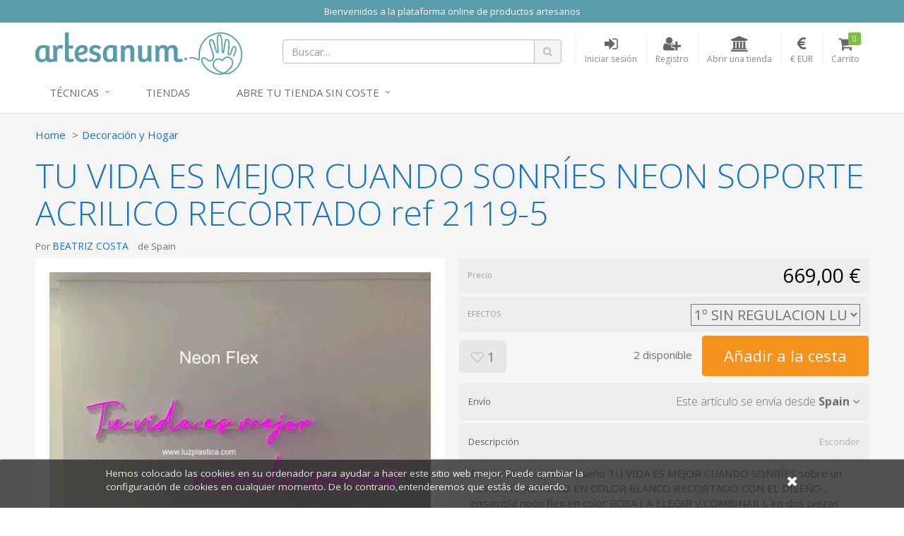

--- FILE ---
content_type: text/html; charset=utf-8
request_url: https://www.artesanum.com/product/2067022/tu-vida-es-mejor-cuando-sonr-es-neon-soporte-acrilico-recortado-ref-2119-5
body_size: 8685
content:
<!DOCTYPE html>
<!---->

<html lang="en">
<!--[if gte IE 9]>
  <script type="text/javascript">
      Cufon.set('engine', 'canvas');
  </script>
<![endif]-->
<!--[if lt IE 9]><script src="/content/js/vendor/html5shiv.min.js"></script><![endif]-->
<head>
  <meta charset="utf-8" />
  <meta http-equiv="X-UA-Compatible" content="IE=edge" />
  <meta http-equiv="Content-Type" content="text/html; charset=utf-8" />
  <meta name="viewport" content="width=device-width, initial-scale=1" />
  <title>TU VIDA ES MEJOR CUANDO SONR&#205;ES NEON SOPORTE ACRIL - Artesanum</title>
  <meta name="title" content="TU VIDA ES MEJOR CUANDO SONR&#205;ES NEON SOPORTE ACRILICO RECORTADO ref 2119-5" />
  <meta name="description" content="TU VIDA ES MEJOR CUANDO SONR&#205;ES NEON SOPORTE ACRILICO RECORTADO ref 2119-5" />
  <meta name="author" content="Artesanum" />
  <meta name="Copyright" content="Copyright Marketplaces Inc. Limited 2012-2026. All Rights Reserved.">
  <meta property="fb:app_id" content="2760293004289833" />
  
  <!--Total Qty: 4-->
  <meta name="robots" content="index, follow" />
  <meta name="robots" content="noydir,noodp" />
  <meta name="keywords" content="craft marketplace, crafts,online shop, artesanía, hecho  mano, handmade, store, compra, venta, materiales, proyectos, crafts, DIY, manualidades,lana, telas, cintas, hilos, algodon," />
  <meta property="og:title" content="Vendiendo en Artesanum - TU VIDA ES MEJOR CUANDO SONR&#205;ES NEON SOPORTE ACRILICO RECORTADO ref 2119-5 - 669,00 €" />
  <meta property="og:url" content="https://www.artesanum.com/product/2067022/tu-vida-es-mejor-cuando-sonr-es-neon-soporte-acrilico-recortado-ref-2119-5" />
  <meta property="og:image" itemprop="image" content="https://www.artesanum.com/content/upi/7/21867/4/e069b64418f9d5f.jpg" />
  <meta property="og:image:secure_url" itemprop="image" content="https://www.artesanum.com/content/upi/7/21867/4/e069b64418f9d5f.jpg" />
  <meta property="og:image:type" content="image/jpeg" />
  <meta property="og:image:alt" itemprop="image" content="TU VIDA ES MEJOR CUANDO SONR&#205;ES NEON SOPORTE ACRILICO RECORTADO ref 2119-5" />
  <meta property="og:description" content="TU VIDA ES MEJOR CUANDO SONR&#205;ES NEON SOPORTE ACRILICO RECORTADO ref 2119-5" />
  <meta property="og:type" content="product" />
  <link rel="canonical" href="https://www.artesanum.com/product/2067022/tu-vida-es-mejor-cuando-sonr-es-neon-soporte-acrilico-recortado-ref-2119-5" />
  <script type="text/javascript">var switchTo5x = true;</script>
<script type="text/javascript" src="https://ws.sharethis.com/button/buttons.js"></script>
<script type="text/javascript">stLight.options({ publisher: "5607815d-d5c8-47ec-8a5e-014d6adfd6ce", doNotHash: true, doNotCopy: false, hashAddressBar: false });</script>

    <link href="/Content/js/vendor/videojs/video-js.css" rel="stylesheet" />
    <script src="/Content/js/vendor/videojs/videojs-ie8.min.js"></script>


  
    <!-- Google tag (gtag.js) -->
  <script async src="https://www.googletagmanager.com/gtag/js?id=UA-127032453-1"></script>
  <script>
  window.dataLayer = window.dataLayer || [];
  function gtag(){dataLayer.push(arguments);}
  gtag('js', new Date());
  gtag('config', 'UA-127032453-1');

  
  </script>
  <!--End of Google tag (gtag.js)-->


  
  <link rel="apple-touch-icon-precomposed" sizes="144x144" href="https://www.artesanum.com/img/apple-touch-icon-144.png" />
  <link rel="shortcut icon" href="https://www.artesanum.com/img/favicon.png" type="image/x-icon" />

  
  <link rel="preload" href="/Content/fonts/font-awesome/fonts/fontawesome-webfont.woff2" as="font" type="font/woff2" />
  <link rel="stylesheet" href="/Content/fonts/font-awesome/css/font-awesome.min.css" type="text/css" />
  <link href="//fonts.googleapis.com/css?family=Open+Sans:400,300,600,700" rel="stylesheet" type="text/css" />

  
  <link href="/bundle/jquery-plugins-styles?v=y3XC9x0CLVKBKpgFqXhhHxofl-lwZyRfPM39h8J8pyc1" rel="stylesheet" type="text/css" />

  
    <link href="https://www.artesanum.com/content/css/site.min.css?v=3d7ae190f0c07cb6e5090fa1506e8b70" rel="stylesheet" type="text/css" />

  
  

  
  <link href="https://www.artesanum.com/style/overrides.css?v=85924013754" rel="stylesheet" type="text/css" />

  <meta property="og:site_name" content="Artesanum" />

  

  

  <!-- HTML5 shim and Respond.js for IE8 support of HTML5 elements and media queries -->
  <!-- WARNING: Respond.js doesn't work if you view the page via file:// -->
  <!--[if lt IE 9]>
    <script src="https://oss.maxcdn.com/html5shiv/3.7.2/html5shiv.min.js"></script>
    <script src="https://oss.maxcdn.com/respond/1.4.2/respond.min.js"></script>
  <![endif]-->
  <!-- Powered by MarketplacesInc - https://marketplacesinc.com/ -->
  <!-- Copyright (c) 2012-2026 -->
</head>
<body class="">
  
  
  <div class="wrapper">
    
      <div class="mi-banner container pa0">
      <div class="mi-banner-item">
        <div class="col-xs-12 mi-banner-content" style="background-color: #599dad; color:#FFFFFF">
          <p style="text-align: center;">
            <span style="color: #FFFFFF;">
              Bienvenidos a la plataforma online de productos artesanos
            </span>
          </p>
        </div>
      </div>
  </div>

    <div class="standard-nav max-width header">
  <div class="container">
    <div class="header-area clearfix"> 
      <div class="logo-section">
        <a href="/" title="El mercado artesano m&#225;s grande del mundo hisp&#225;nico" class="logo">
          <img src="/img/logo.png" alt="El mercado artesano m&#225;s grande del mundo hisp&#225;nico" class="hidden-sm hidden-xs">
          <img src="/img/logo-m.png" alt="El mercado artesano m&#225;s grande del mundo hisp&#225;nico" class="visible-sm visible-xs">
        </a>
      </div>
      <div class="header-right">
        <!-- Brand and toggle get grouped for better mobile display -->
        <div class="navbar-header">
          <button type="button" class="navbar-toggle collapsed" data-toggle="collapse" data-target=".navbar-responsive-collapse">
            <span class="sr-only">Toggle navigation</span>
            <span class="fa fa-bars"></span>
          </button>
        </div>
        <ul class="account-nav">
          <li class="search">
            <a href="#" class="nav-link" title="Buscar...">
              <span class="fa fa-search"></span>
            </a>
          </li>
          <li class="search-nav mq-toggle collapsed" data-toggle="collapse" data-target=".mq-responsive-collapse">
            <a href="#" class="nav-link" title="Search" onclick="$('.navbar-collapse').removeClass('in')">
              <span class="fa fa-search"></span>
              <span class="text-link">Search</span>
            </a>
          </li>
            <li class="sign-in-nav">
              <a href="/login" class="nav-link" title="Iniciar sesi&#243;n">
                <span class="fa fa-sign-in"></span>
                <span class="text-link">Iniciar sesi&#243;n</span>
              </a>
            </li>
            <li class="register-nav">
              <a href="/register" class="nav-link" title="Registro">
                <span class="fa fa-user-plus"></span>
                <span class="text-link">Registro</span>
              </a>
            </li>
            <li class="store-nav">
                <a href="/createstore" class="nav-link" title="Abrir una tienda">
                <span class="fa fa-institution"></span>
                <span class="text-link">Abrir una tienda</span>
              </a>
            </li>
            <li class="currency dropdown active">
    <a href="#" class="nav-link dropdown-toggle" data-toggle="dropdown" aria-expanded="true" title="Moneda de visualizaci&#243;n">
      <span class="fa fa-eur"></span>
      <span class="text-link">€ EUR</span>
    </a>
    <ul class="dropdown-menu styled-dropdown" role="menu">
        <li role="presentation"><a role="menuitem" tabindex="-1" href="/changecurrency/2" rel="nofollow">American Dollar</a></li>
        <li role="presentation"><a role="menuitem" tabindex="-1" href="/changecurrency/3" rel="nofollow">Australian Dollar</a></li>
        <li role="presentation"><a role="menuitem" tabindex="-1" href="/changecurrency/1" rel="nofollow">British Pound</a></li>
        <li role="presentation"><a role="menuitem" tabindex="-1" href="/changecurrency/6" rel="nofollow">Canadian Dollar</a></li>
        <li role="presentation"><a role="menuitem" tabindex="-1" href="/changecurrency/7" rel="nofollow">Danish Krone</a></li>
        <li role="presentation"><a role="menuitem" tabindex="-1" href="/changecurrency/4" rel="nofollow">Euro</a></li>
        <li role="presentation"><a role="menuitem" tabindex="-1" href="/changecurrency/8" rel="nofollow">Hong Kong Dollar</a></li>
        <li role="presentation"><a role="menuitem" tabindex="-1" href="/changecurrency/16" rel="nofollow">Jamaican Dollar</a></li>
        <li role="presentation"><a role="menuitem" tabindex="-1" href="/changecurrency/9" rel="nofollow">Japanese Yen</a></li>
        <li role="presentation"><a role="menuitem" tabindex="-1" href="/changecurrency/13" rel="nofollow">New Zealand Dollar</a></li>
        <li role="presentation"><a role="menuitem" tabindex="-1" href="/changecurrency/15" rel="nofollow">Norwegian Krona</a></li>
        <li role="presentation"><a role="menuitem" tabindex="-1" href="/changecurrency/14" rel="nofollow">Russian Ruble</a></li>
        <li role="presentation"><a role="menuitem" tabindex="-1" href="/changecurrency/10" rel="nofollow">Singapore Dollar</a></li>
        <li role="presentation"><a role="menuitem" tabindex="-1" href="/changecurrency/12" rel="nofollow">South African Rand</a></li>
        <li role="presentation"><a role="menuitem" tabindex="-1" href="/changecurrency/11" rel="nofollow">Swedish Krona</a></li>
        <li role="presentation"><a role="menuitem" tabindex="-1" href="/changecurrency/5" rel="nofollow">Swiss Franc</a></li>
    </ul>
  </li>
<input id="CurrentCurrencySymbol" name="CurrentCurrencySymbol" type="hidden" value="€" />
          <li class="cart">
            <a href="/basket" class="nav-link" title="Carrito">
              <i class="fa fa-shopping-cart"></i>
              <span class="text-link">Carrito</span>
              <span class="count items-qty">0</span>
            </a>
          </li>
        </ul>

        <form action="/search" id="searchForm" method="get">
          <div class="header-search-form">
            <div class="input-group search-form">
              <input type="text" id="q" name="q" class="form-control" placeholder="Buscar...">
              <span class="input-group-btn">
                <button class="btn btn-search" type="submit"><span class="fa fa-search"></span></button>
              </span>
            </div>
          </div>
        </form>
      </div>
    </div><!-- header-area -->
  </div>
  <div class="mobile-search collapse mq-responsive-collapse">
    <form action="/search" id="mobileSearch" method="get">
      <span class="fa fa-search"></span>
      <input type="text" id="mq" name="q" class="mq-input" placeholder="Buscar...">
      <button class="fa fa-times-circle" type="reset"></button>
    </form>
    <hr>
  </div>
  <div class="collapse navbar-collapse mega-menu navbar-responsive-collapse"> 
  <div class="container">
    <ul class="nav navbar-nav"> 
      <!-- Categories -->
      <li class="dropdown">
        <a href="javascript:void(0);" class="dropdown-toggle" data-toggle="dropdown">
         Técnicas
        </a>
        <ul class="dropdown-menu">
          <!-- This tag below will automatically create an alphabetical list of all top level categories, you can delete this and replace with a manual list if you like -->
              <li><a href="/browse/bebs-peques-mascotas" title="Beb&#233;s, Peques y Mascotas">Beb&#233;s, Peques y Mascotas</a></li>
    <li><a href="/browse/cosmetica" title="Cosmetica">Cosmetica</a></li>
    <li><a href="/browse/cuero" title="Cuero">Cuero</a></li>
    <li><a href="/browse/decoracin-y-hogar" title="Decoraci&#243;n y Hogar">Decoraci&#243;n y Hogar</a></li>
    <li><a href="/browse/encaje-bolillos" title="Encaje bolillos">Encaje bolillos</a></li>
    <li><a href="/browse/estampacion" title="Estampacion">Estampacion</a></li>
    <li><a href="/browse/fiestas-celebraciones" title="Fiestas y Celebraciones">Fiestas y Celebraciones</a></li>
    <li><a href="/browse/ganchillo" title="Ganchillo">Ganchillo</a></li>
    <li><a href="/browse/joyera-y-bisutera" title="Joyer&#237;a y bisuter&#237;a">Joyer&#237;a y bisuter&#237;a</a></li>
    <li><a href="/browse/labores-de-papel" title="Labores de Papel">Labores de Papel</a></li>
    <li><a href="/browse/labores-textiles" title="Labores Textiles">Labores Textiles</a></li>
    <li><a href="/browse/macrame" title="Macrame">Macrame</a></li>
    <li><a href="/browse/material-para-crafts" title="Material para Crafts">Material para Crafts</a></li>
    <li><a href="/browse/moda-accesorios" title="Moda y Accesorios">Moda y Accesorios</a></li>
    <li><a href="/browse/otras-artesanias" title="Otras Artesanias">Otras Artesanias</a></li>
    <li><a href="/browse/patchwork" title="Patchwork">Patchwork</a></li>
    <li><a href="/browse/patronaje-y-corte-confeccin" title="Patronaje y Corte-Confecci&#243;n">Patronaje y Corte-Confecci&#243;n</a></li>
    <li><a href="/browse/pintura-textil" title="Pintura Textil">Pintura Textil</a></li>
    <li><a href="/browse/punto-de-cruz" title="Punto de Cruz">Punto de Cruz</a></li>
    <li><a href="/browse/serigrafia" title="Serigrafia">Serigrafia</a></li>
    <li><a href="/browse/tejidos" title="Tejidos">Tejidos</a></li>
    <li><a href="/browse/tricot" title="Tricot">Tricot</a></li>
    <li><a href="/browse/wrapping-origami-fukushiki" title="Wrapping, origami, fukushiki">Wrapping, origami, fukushiki</a></li>

        </ul>
      </li>
      <!-- End Categories -->
      
      <!-- Tiendas -->      
        <li class="col-sm-20">
            <a href="https://www.artesanum.com/store-directory" title="Tiendas">Tiendas</a>
        </li>
      <!-- End Tiendas -->


       <!-- Abre tu tienda -->  
        <li class="dropdown">
            <a href="javascript:void(0);" class="dropdown-toggle" data-toggle="dropdown">
            Abre tu tienda sin coste
            </a>
            <ul class="dropdown-menu">
            <li><a href="/createstore">ABRE TU TIENDA</a></li>
            <li><a href="/page/ayuda">CÓMO ABRIR UNA TIENDA</a></li>
            <li><a href="/page/hacer-fotos-que-vendan">CÓMO HACER FOTOS QUE VENDAN</a></li>
            </ul>
     
    
    </ul>
  </div>
</div><!--/.navbar-->
</div>
    


<input id="Id" name="Id" type="hidden" value="2067022" />
<main class="main-body-content max-width">
  
<div class="modal"></div>
<div class="product-page-content" itemscope itemtype="http://data-vocabulary.org/Product">
  <div class="container">
    <div class="share-this">
      <p>
        <span class='st_sharethis' displaytext=''></span>
        <span class='st_pinterest' displaytext=''></span>
        <span class='st_twitter' displaytext=''></span>
        <span class='st_facebook' displaytext=''></span>
        <span class='st__hcount' displaytext=''></span>
      </p>
    </div>
    <ul class="breadcrumb">
      <li><a href="/">Home</a></li>
      <li><a href="/browse/decoracin-y-hogar">Decoraci&#243;n y Hogar</a></li>
    </ul>
    <h1 itemprop="name">TU VIDA ES MEJOR CUANDO SONR&#205;ES NEON SOPORTE ACRILICO RECORTADO ref 2119-5</h1>
    <div class="row">
      <div class="col-sm-6">
        <h2 class="clearfix"><span>Por <a href="/store/beatriz-costa">BEATRIZ COSTA</a></span> <span>de Spain</span> <span></span></h2>
      </div>
    </div><!-- //row -->

    <div class="row">
      <div class="col-sm-6">
        <div class="photo-gallery">
          <div class="large-frame">
            <a href="#" class="fancybox-launch">
              <img src="/content/upi/7/21867/4/e069b64418f9d5f.jpg?w=560" alt="TU VIDA ES MEJOR CUANDO SONR&#205;ES NEON SOPORTE ACRILICO RECORTADO ref 2119-5" itemprop="image" />
            </a>
          </div>
          <div class="small-gallery">
            <ul class="clearfix">
              <li>
                <a class="fancybox" rel="gallery1" href="/content/upi/7/21867/4/e069b64418f9d5f.jpg" data-val="/content/upi/7/21867/4/e069b64418f9d5f.jpg?w=560">
                  <img src="/content/upi/7/21867/4/e069b64418f9d5f.jpg?w=100&amp;h=100&amp;mode=canvas" alt="TU VIDA ES MEJOR CUANDO SONR&#205;ES NEON SOPORTE ACRILICO RECORTADO ref 2119-5" />
                </a>
              </li>
              <li>
                <a class="fancybox" rel="gallery1" href="/content/upi/7/21867/4/69dadbf9f51079ec.jpg" data-val="/content/upi/7/21867/4/69dadbf9f51079ec.jpg?w=560">
                  <img src="/content/upi/7/21867/4/69dadbf9f51079ec.jpg?w=100&amp;h=100&amp;mode=canvas" alt="TU VIDA ES MEJOR CUANDO SONR&#205;ES NEON SOPORTE ACRILICO RECORTADO ref 2119-5" />
                </a>
              </li>
              <li>
                <a class="fancybox" rel="gallery1" href="/content/upi/7/21867/4/b5276e64b48cfaf0.jpg" data-val="/content/upi/7/21867/4/b5276e64b48cfaf0.jpg?w=560">
                  <img src="/content/upi/7/21867/4/b5276e64b48cfaf0.jpg?w=100&amp;h=100&amp;mode=canvas" alt="TU VIDA ES MEJOR CUANDO SONR&#205;ES NEON SOPORTE ACRILICO RECORTADO ref 2119-5" />
                </a>
              </li>
              <li>
                <a class="fancybox" rel="gallery1" href="/content/upi/7/21867/4/b9e2f69a52783e82.jpg" data-val="/content/upi/7/21867/4/b9e2f69a52783e82.jpg?w=560">
                  <img src="/content/upi/7/21867/4/b9e2f69a52783e82.jpg?w=100&amp;h=100&amp;mode=canvas" alt="TU VIDA ES MEJOR CUANDO SONR&#205;ES NEON SOPORTE ACRILICO RECORTADO ref 2119-5" />
                </a>
              </li>
              <li>
                <a class="fancybox" rel="gallery1" href="/content/upi/7/21867/4/c5b5995384653ae4.jpg" data-val="/content/upi/7/21867/4/c5b5995384653ae4.jpg?w=560">
                  <img src="/content/upi/7/21867/4/c5b5995384653ae4.jpg?w=100&amp;h=100&amp;mode=canvas" alt="TU VIDA ES MEJOR CUANDO SONR&#205;ES NEON SOPORTE ACRILICO RECORTADO ref 2119-5" />
                </a>
              </li>
            </ul>
          </div>
        </div>
        <div class="video-gallery">
          <div class="videocontent">
            <video id="item-video"
                    class="video-js vjs-default-skin vjs-16-9"
                    controls
                    preload="auto"
                    width="555" height="264"
                    data-setup='{ "techOrder": ["youtube"], "sources": [{ "type": "video/youtube", "src": "https://youtu.be/rShrBLAdFhs"}] }'></video>
          </div>
        </div>
        <div id="mi_related_items"></div>
        <div id="mi_seller_items"></div>
      </div>
      <div class="col-sm-6">
        <div class="price-strip clearfix strip">
          <span class="label-text">Precio</span>
          <span class="price-text">
            <input type="hidden" id="Price" value="669.00" />
            <span itemprop="price" class="price">669,00 €</span>
            <meta itemprop="priceCurrency" content="EUR" />
          </span>
        </div>

            <div class="strip option-strip clearfix">
              <span class="label-text">EFECTOS</span>
              <span class="options-section">
                <select id="option-1" name="option-1" class="variantOption">
                    <option value="28229">1&#186; SIN REGULACION LUZ </option>
                    <option value="28230">4&#186; CON REGULACION Y MANDO DISTANCIA </option>
                </select>
              </span>
            </div>
          <input type="hidden" id="VariantId" name="VariantId" />
        <input id="HasVariants" name="HasVariants" type="hidden" value="True" />

        <div class="clearfix feed-strip">
          <div class="feed-btns">
            <a href="#" class="btn btn-lg btn-grey fav-item" title="Agregar a favoritos"
               data-toggle="tooltip" data-placement="bottom" data-fav="" data-val="2067022"><span class="fa fa-heart-o"></span>&nbsp;1</a>
            </div>
            <div class="add-to-basket">
                <span class="stock-level"></span>
                      <a href="#" class="btn btn-xlg btn-buy btn-orange" data-loading-text="A&#241;adiendo ...">A&#241;adir a la cesta</a>
            </div>
          </div>

          <div class="mi-panel-group panel-group" id="accordion" role="tablist" aria-multiselectable="true">

            <div class="panel">
              <div class="panel-heading" role="tab">
                <h4 class="panel-title">
                  <a title="" class="collapsed" data-toggle="collapse" data-parent="#accordion" href="#collapse1" aria-expanded="true">
                    <span class="label-text">Env&#237;o</span>
                    <span class="pull-right">
                      <span class="hide-text">Esconder</span>
                      <span>Este art&#237;culo se env&#237;a desde </span>
                      <strong>Spain</strong>
                      <span class="fa fa-angle-down"></span>
                    </span>
                  </a>
                </h4>
              </div>
              <div id="collapse1" class="panel-collapse collapse" role="tabpanel">
                <div class="panel-body">
                      <p>
                        El env&#237;o para este art&#237;culo es 0,00 € y normalmente se env&#237;a dentro de 10 d&#237;as.
                      </p>
  <div class="mt20">
    <p><strong>informaci&#243;n de entrega</strong></p>
      <p>ENVIOS GRATIS CON SEGURO</p>
      <p><strong>Pol&#237;tica de devoluciones</strong></p>
      <p>No se aceptan cambios ni devoluciones en pedidos personalizados. Los gastos de envío de las devoluciones corren a cargo del comprador.  Si tienes preguntas sobre tu pedido, no dudes en ponerte en contacto conmigo</p>
  </div>                </div>
              </div>
            </div><!-- /-Shipping -->

            <div class="panel">
              <div class="panel-heading" role="tab">
                <h4 class="panel-title">
                  <a title="" data-toggle="collapse" data-parent="#accordion" href="#collapse2" aria-expanded="true">
                    <span class="label-text">Descripci&#243;n</span>
                    <span class="pull-right">
                      <span class="hide-text">Esconder</span>
                      <span class="fa fa-angle-down"></span>
                    </span>
                  </a>
                </h4>
              </div>
              <div id="collapse2" class="panel-collapse collapse in" role="tabpanel">
                <div class="panel-body">
                  <p><p>Rótulo con neón flex diseño  TU VIDA ES MEJOR CUANDO SONRÍES   sobre un SOPORTE ACRÍLICO  EN COLOR BLANCO   RECORTADO CON EL DISEÑO    , ensambla neón flex en color  ROSA    ( A ELEGIR y COMBINAR ), en dos piezas con unas medidas de 165 x 33 cm y150 x 25 cm, funciona desde 110 V hasta 230 V y también a 12 V, con selector para elegir las tres posibles combinaciones de luz, 1º constante 2º intermitente y 3º  combinado, con mando para regulación intensidad de luz de 0 a 100 %. Fabricado en España.&nbsp;</p><div><br /><br /><br /><br /></div><p><br></p></p>
                </div>
              </div>
            </div><!-- /-Description -->
            


            <div class="panel">
              <div class="panel-heading" role="tab">
                <h4 class="panel-title">
                  <a class="collapsed" data-toggle="collapse" data-parent="#accordion" href="#panel_video" aria-expanded="false">
                    <span class="label-text">V&#237;deo</span>
                    <span class="pull-right">
                      <span class="hide-text">Esconder</span>
                      <span class="fa fa-angle-down"></span>
                    </span>
                  </a>
                </h4>
              </div>
              <div id="panel_video" class="panel-collapse collapse" role="tabpanel" aria-expanded="false">
                <div class="panel-body">
                  <p>
                    <a href="https://youtu.be/rShrBLAdFhs" target="_blank" title="V&#237;deo">Ver el v&#237;deo ahora</a>
                  </p>
                </div>
              </div>
            </div><!-- /-Video -->
            <div class="panel">
              <div class="panel-heading" role="tab">
                <h4 class="panel-title">
                  <a class="collapsed" data-toggle="collapse" data-parent="#accordion" href="#collapse3" aria-expanded="false">
                    <span class="label-text">Opiniones</span>
                    <span class="pull-right">
                      <span class="hide-text">Esconder</span>
                      <span class="small-text"><strong class="blue-text">0</strong> Opiniones</span>
                      <span class="fa fa-angle-down"></span>
                    </span>
                  </a>
                </h4>
              </div>
              <div id="collapse3" class="panel-collapse collapse" role="tabpanel" aria-expanded="false">
                <div class="panel-body">
                  <p>Este art&#237;culo a&#250;n no se ha revisado.</p>
                </div>
              </div>
            </div><!-- /-Reviews -->

            <div class="panel">
              <div class="panel-heading" role="tab">
                <h4 class="panel-title">
                  <a class="collapsed" data-toggle="collapse" data-parent="#accordion" href="#collapse4" aria-expanded="false">
                    <span class="label-text">Preguntas para el vendedor</span>
                    <span class="pull-right">
                      <span class="hide-text">Esconder</span>
                      <span class="small-text"><strong class="blue-text comment-count">0</strong> Comentarios</span>
                      <span class="fa fa-angle-down"></span>
                    </span>
                  </a>
                </h4>
              </div>
              <div id="collapse4" class="panel-collapse collapse comments" role="tabpanel" aria-expanded="false">
                <div class="panel-body">
                  <div class="comment-form">
                    <div class="input-group">
                      <textarea class="form-control" id="comment-box" rows="2"></textarea>
                      <span class="input-group-btn">
                        <button class="btn btn-blue" type="button">Comentario</button>
                      </span>
                    </div>
                  </div>
                  <ul class="reviews-list list-unstyled">
                  </ul>
                </div>
              </div>
            </div><!-- /-Comments -->

            <div class="panel">
              <div class="panel-heading" role="tab">
                <h4 class="panel-title">
                  <a class="collapsed" data-toggle="collapse" data-parent="#accordion" href="#collapse5" aria-expanded="false">
                    <span class="label-text">Perfil de vendedor</span>
                    <span class="pull-right">
                      <span class="hide-text">Esconder</span>
                      <span class="small-text"><strong class="blue-text">Ver</strong></span>
                      <span class="fa fa-angle-down"></span>
                    </span>
                  </a>
                </h4>
              </div>
              <div id="collapse5" class="panel-collapse collapse panel-seller-profile" role="tabpanel" aria-expanded="false">
                <div class="panel-body">
                  <div class="clearfix">
                    <div class="seller-thumb">
                      <img src="/content/upi/7/21867/1/486e7a5dce1fbdd9.jpg" alt="BEATRIZ COSTA" />
                    </div>
                    <ul class="profile-details">
                      <li>
                        <h3>BEATRIZ COSTA</h3>
                        <p>Spain</p>
                      </li>
                      <li>
                        <p>Todos los precios incluyen el IVA, en su caso, al tipo actual del 21%. Si se ha aplicado el IVA, se detallar&#225; en la factura suministrada despu&#233;s de la compra.</p>
                      </li>
                      <li>
                        <p>
                          <a href="/store/beatriz-costa">Ver gama completa del vendedor</a>
                        </p>
                      </li>
                      <li>
                        <p>
                          <a href="#" class="contact-store" data-val="beatriz-costa">Contacta con el vendedor</a>
                        </p>
                      </li>
                    </ul>
                  </div>
                  <div class="profile-text">
                    <p><p class="MsoNormal"><span style="font-size: 12pt;"><br></span></p><div><br /><br /><br /><br /></div><p class="MsoNormal">ROTULOS NEON PROFESIONALES; Fabricación exclusiva con unas características únicas, una opción elegante para su negocio y hogar&nbsp;&nbsp;</p><div>&nbsp;</div><p class="MsoNormal"><span style="font-size: 12pt;"><br></span></p><div><br /><br /><br /><br /></div><p class="MsoNormal"><br></p></p>
                  </div>
                </div>
              </div>
            </div><!-- /-Store Details -->
            

          </div>
        </div>
      </div><!-- //row -->
    </div>
  </div><!-- //product-page-content -->

  <!-- Nostro tags -->
<div class="nosto_product hidden">
  <span class="url">/product/2067022/tu-vida-es-mejor-cuando-sonr-es-neon-soporte-acrilico-recortado-ref-2119-5</span>
  <span class="product_id">2067022</span>
  <span class="name">TU VIDA ES MEJOR CUANDO SONR&#205;ES NEON SOPORTE ACRILICO RECORTADO ref 2119-5</span>
  <span class="image_url">/content/upi/7/21867/4/e069b64418f9d5f.jpg</span>
  <span class="price">669.00</span>
  <span class="price_currency_code">EUR</span>
  <span class="availability">InStock</span>
  <span class="category">/Decoraci&#243;n y Hogar</span>
</div>
</main>


    <div class="footer max-width">
  <div class="container">
    <div class="row">
      <div class="col-sm-4">
        <h4>¿Quiénes somos?</h4>
        <ul>
          <li><a href="/page/about-us" title="¿Quiénes somos?">¿Quiénes somos?</a></li>
          <li><a href="/support/contactus" title="Contacto">Contacto</a></li>
           </ul>
           </div>
    <div class="col-sm-4">
        <h4>Para vendedores</h4>
        <ul>
          <li><a href="/page/cmo-abrir-una-tienda" title="¿Cómo abrir una tienda?">¿Cómo abrir una tienda?</a></li>
          <li><a href="/page/funcionamiento-artesanum" title="Funcionamiento Artesanum">Funcionamiento Artesanum</a></li>
          <li><a href="/page/hacer-fotos-que-vendan" title="Hacer fotos que vendan">Hacer fotos que vendan</a></li>
          <li><a href="/page/ayuda" title="Ayuda para vendedores">AYUDA</a></li>
        </ul>
      </div>

      <div class="col-sm-4">
        <div class="newletter-form">
          <h4>Regístrese a nuestro boletín</h4>
          <div class="input-group">
            <input type="text" class="form-control" id="newletterSignupEmail" name="newletterSignupEmail" placeholder="Email">
            <span class="input-group-btn">
              <button class="btn btn-theme" type="button">SUSCRIPCIÓN</button>
            </span>
          </div>
        </div>
      </div>
    </div>
    <div class="footer-bottom row">
      <div class="footer-left-content col-md-7 col-sm-9">
        <p>
          <span>Copyright &copy; 2016 Castelltort Ldt. All rights reserved.</span>
          <a href="/page/terms-of-use" title="Términos y condiciones">Términos y condiciones</a>
          <a href="/page/privacy-policy" title="Política de privacidad">Política de privacidad</a>
          <a href="/support/cookies" title="Cookie Info">Cookies</a>
        </p>
      </div>
      <div class="footer-right-content col-md-5 col-sm-3">
        <span class="social-section">
          <a href="http://www.facebook.com/artesanum" title="Visit us on Facebook"><span class="mi-sprite footer-fb"></span></a>
        </span>
        <span class="fblike">
          <iframe src="//www.facebook.com/plugins/like.php?href=http://www.facebook.com/artesanum&amp;layout=button_count&amp;show_faces=false&amp;width=50&amp;action=like&amp;colorscheme=light&amp;height=21" scrolling="no" frameborder="0" style="border:none; overflow:hidden; width:90px; height:21px;margin-left: 6px;" allowTransparency="true"></iframe>

        </span>
        <span class="powerby">
          <span>POWERED BY</span><br>
          <a href="http://marketplacesinc.com" target="_blank" title="Powered by Marketplaces Inc.">
            <span class="mi-sprite footer-powerby"></span>
          </a>
        </span>
      </div>
    </div>
  </div>
</div>

      <div id="cookie-banner">
    <div class="content">
      <p>
        <a href="/support/cookies">
          Hemos colocado las cookies en su ordenador para ayudar a hacer este sitio web mejor. Puede cambiar la configuraci&#243;n de cookies en cualquier momento. De lo contrario,entenderemos que est&#225;s de acuerdo.
        </a>
      </p>
      <div id="close-cookie"><a title="Close" href="#"><span class="fa fa-times"></span></a></div>
    </div>
  </div>

    
  </div><!-- /.wrapper -->
  
  <script src="/bundle/jquery?v=q9jPGb4Wwj4l3Yn_hpVwXuMl7XQTRfsLTHRfjYg9VnY1"></script>

  
  <script src="/bundle/jquery-plugins?v=m3AFFulwKlWk2dTNd-K4sGYztAQmD2Itj7_9LEQhxHA1"></script>

  <script src="/bundle/scripts?v=2rI9LtokgoP3t253kakUO4D5G3sycwmRj0cj61msF-k1"></script>

  
  
  
    <script src="/Content/js/vendor/videojs/video.min.js"></script>
    <script src="/Content/js/vendor/videojs/plugins/Youtube.js"></script>
  <script type="text/javascript">
    $(function () {
      initProduct();
    });
  </script>

</body>
</html>

--- FILE ---
content_type: text/html; charset=utf-8
request_url: https://www.artesanum.com/product/getsellersitems?itemId=2067022&itemCount=3
body_size: 1029
content:
  <h4 class="mt50">M&#225;s art&#237;culos de este vendedor <small><a href="/store/beatriz-costa">Ver toda la gama (117)</a></small></h4>
  <div class="products row grid hidden-xs">
      <div class="col-sm-4">
        <div class="product" data-val="2061638">
          <div class="product-thumb">
            <a href="/product/2061638/rotulo-neon-yo-perreo-sola" title="ROTULO NEON YO PERREO SOLA">
              <img src="/content/upi/7/21867/4/4587b8da6a6de347.jpg?w=250&amp;h=250&amp;mode=crop" alt="ROTULO NEON YO PERREO SOLA" />
            </a>
          </div>
          <div class="product-details">
            <p><a href="/product/2061638/rotulo-neon-yo-perreo-sola" title="ROTULO NEON YO PERREO SOLA">ROTULO NEON YO PERREO SOLA</a></p>
            <p>
              <span class="price">0,00 €</span>
            </p>
          </div>
        </div>
      </div>
      <div class="col-sm-4">
        <div class="product" data-val="2069989">
          <div class="product-thumb">
            <a href="/product/2069989/helado-cucurucho-rotulo-cartel-ne-n-ref-2320-5-soporte-acrilico-recortado" title="HELADO CUCURUCHO ROTULO CARTEL NE&#211;N ref 2320-5 SOPORTE ACRILICO RECORTADO">
              <img src="/content/upi/7/21867/4/716d83a9fa4d26f3.jpg?w=250&amp;h=250&amp;mode=crop" alt="HELADO CUCURUCHO ROTULO CARTEL NE&#211;N ref 2320-5 SOPORTE ACRILICO RECORTADO" />
            </a>
          </div>
          <div class="product-details">
            <p><a href="/product/2069989/helado-cucurucho-rotulo-cartel-ne-n-ref-2320-5-soporte-acrilico-recortado" title="HELADO CUCURUCHO ROTULO CARTEL NE&#211;N ref 2320-5 SOPORTE ACRILICO RECORTADO">HELADO CUCURUCHO ROTULO CARTEL NE&#211;N ref 2320-5 SOPORTE ACRILICO RECORTADO</a></p>
            <p>
              <span class="price">389,00 €</span>
            </p>
          </div>
        </div>
      </div>
      <div class="col-sm-4">
        <div class="product" data-val="2061028">
          <div class="product-thumb">
            <a href="/product/2061028/rotulo-neon-coca-cola-doble-ref-2269-5-soporte-acrilico-recortado" title="ROTULO NEON COCA COLA DOBLE ref 2269-5 SOPORTE ACRILICO RECORTADO">
              <img src="/content/upi/7/21867/4/73e8775984771f39.jpg?w=250&amp;h=250&amp;mode=crop" alt="ROTULO NEON COCA COLA DOBLE ref 2269-5 SOPORTE ACRILICO RECORTADO" />
            </a>
          </div>
          <div class="product-details">
            <p><a href="/product/2061028/rotulo-neon-coca-cola-doble-ref-2269-5-soporte-acrilico-recortado" title="ROTULO NEON COCA COLA DOBLE ref 2269-5 SOPORTE ACRILICO RECORTADO">ROTULO NEON COCA COLA DOBLE ref 2269-5 SOPORTE ACRILICO RECORTADO</a></p>
            <p>
              <span class="price">493,00 €</span>
            </p>
          </div>
        </div>
      </div>
  </div>
